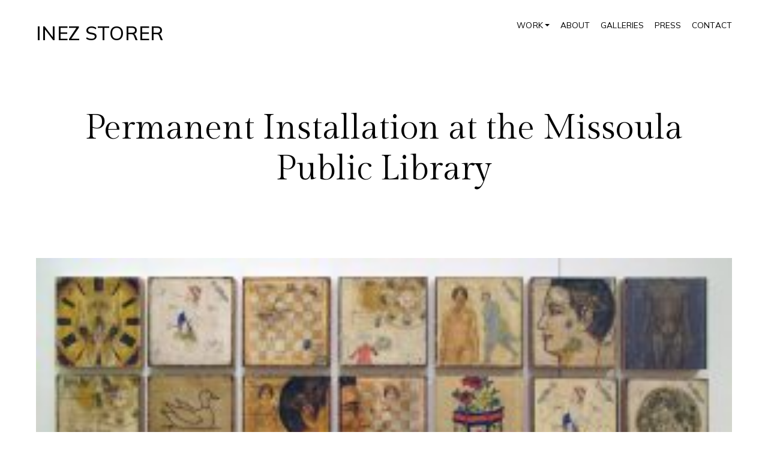

--- FILE ---
content_type: text/javascript
request_url: https://www.inezstorer.com/wp-content/themes/inez/js/inez.js?ver=1.0
body_size: 1428
content:
var INEZ = INEZ || {};

INEZ.init = function() {
	$('body').headroom({ offset: 20 });		
	// First we get the viewport height and we multiple it by 1% to get a value for a vh unit
	let vh = window.innerHeight * 0.01;
	// Then we set the value in the --vh custom property to the root of the document
	document.documentElement.style.setProperty('--vh', `${vh}px`);
	if( /Android|webOS|iPad|iPhone|Opera Mini/i.test(navigator.userAgent) ) {
	 $('body').addClass('mobile-device');
	}	
}();
INEZ.menu = function() {
	$('#siteMenu').click(function() {
		if ($('.inez-navigation').hasClass('open')) {
			$('body').removeClass('frozen');
			$('.toggler').removeClass('open');
			$('.inez-navigation').removeClass('open').fadeOut().attr('aria-hidden','true').attr('tabindex','-1'); 
			$('main a, input, button, footer').removeAttr('aria-hidden').removeAttr('tabindex');
			return false;			
		} else {
			$('body').addClass('frozen');
			$('.inez-navigation').addClass('open').fadeIn().removeAttr('aria-hidden').removeAttr('tabindex');
			$('.toggler').addClass('open');
			$('main a, input, button, footer').attr('aria-hidden','true').attr('tabindex','-1'); 
			return false;
		}
	});
	$(document).keyup(function(e) {
		if (e.keyCode === 27) {
			$('body').removeClass('frozen');
			$('.toggler').removeClass('open');
			$('.inez-navigation').removeClass('open').fadeOut().attr('aria-hidden','true').attr('tabindex','-1'); 
			$('main a, input, button, footer').removeAttr('aria-hidden').removeAttr('tabindex');
		}
	});
}();